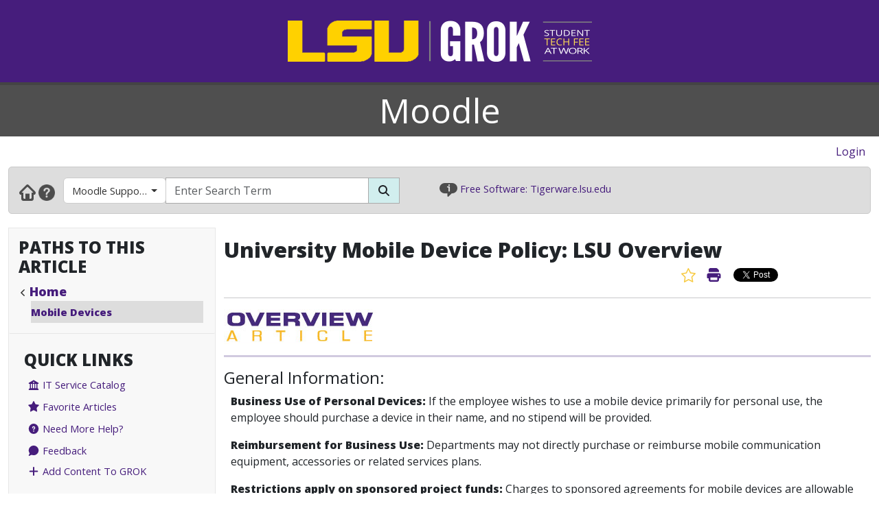

--- FILE ---
content_type: text/html; charset=utf-8
request_url: https://moodle3.grok.lsu.edu/article.aspx?articleid=16047
body_size: 34724
content:


<!DOCTYPE html>

<html xmlns="http://www.w3.org/1999/xhtml" xml:lang="en" lang="en">
<head><meta charset="UTF-8" /><meta name="viewport" content="initial-scale=1.0, maximum-scale=1.0, user-scalable=no" /><title>
	University Mobile Device Policy: LSU Overview - GROK Knowledge Base 
</title><link rel="alternate" type="application/rss+xml" title="New GROK Articles" href="Rss/rss.aspx?type=new" /><link rel="alternate" type="application/rss+xml" title="Updated GROK Articles" href="Rss/rss.aspx?type=updated" /><link rel="shortcut icon" href="favicon.ico" type="image/x-icon" /><link rel="search" href="searchprovider/grok.xml" type="application/opensearchdescription+xml" title="GROK" /><meta name="description" content="GROK Knowledgebase is Louisiana State University&#39;s online support environment." /><link href="//fonts.googleapis.com/css?family=Open+Sans:400,800" rel="stylesheet" type="text/css" /><link href='/Content/site.min.css?version=1.0.0.9' type='text/css' rel='stylesheet' /><script type='text/javascript' src='/Scripts/site.min.js?version=1.0.0.9'></script>
    <!-- Global site tag (gtag.js) - Google Analytics -->
    <script async src="https://www.googletagmanager.com/gtag/js?id=G-4DDLKCXMKD"></script>
    <!-- Matomo Tracking -->
    <script type="text/javascript" src="/Scripts/Matomo.js"></script>
    <!-- Consent JS/CSS -->
    <link rel="stylesheet" href="//lsu.edu/_resources/cookies/cookieconsent.min.css" />
    <script type="text/javascript" src="//lsu.edu/_resources/cookies/cookieconsent.min.js"></script>

    <link rel='alternate' type='application/rss+xml' title='New moodle3 Articles' href='https://grok.lsu.edu/Rss/rss.aspx?type=new&portal=moodle3' /><link rel='alternate' type='application/rss+xml' title='Updated moodle3 Articles' href='https://grok.lsu.edu/Rss/rss.aspx?type=updated&portal=moodle3'/>
    <script type="text/javascript">
        var grokBrowsingContext = 'public';
    </script>
</head>
<body class="body" id="siteBody">
    <noscript id="bodyNoScript">
        <span>
            <img src="https://piwik.uss.lsu.edu/piwik.php?idsite=1&rec=1" id="piwikTrackingImage" style="border: 0" alt="piwik tracking image" />
        </span>
    </noscript>
    <!-- End Piwik Tracking Code -->
    <form method="post" action="./article.aspx?articleid=16047" id="aspnetForm">
<div class="aspNetHidden">
<input type="hidden" name="__EVENTTARGET" id="__EVENTTARGET" value="" />
<input type="hidden" name="__EVENTARGUMENT" id="__EVENTARGUMENT" value="" />
<input type="hidden" name="__VIEWSTATE" id="__VIEWSTATE" value="oTSzjWoKRx0IDgkhcBmTBzzR8SBKPyPc6S6SdKGIUPOQmtZZg8qWPLx20Z18A+QxW7F8SUVMW8AuDsb/x6JotY0t/Fv1jNx1aBkQsZ9AuMbc5Szuuc6gSAVyL1C3MK53nJKIXmyiz77cSL4uujbCJH/mPvtlcC1urPZ6yoHlo6mqfrB1D0VfEt+S/[base64]/5PrDyAtS9W0QRPhObHQ0ATVTOJxvcVUjtxeC/f4U6gwqc3tHyxARz5QngoRbl7VMNp5kf2snP90F2j/ZOtdiDwbpgKTmNkeRqExFXdBFNbg87Q4ZVvO33NADZQ2AAZfKA+mJxkHuUBjKnUAT4SQkQW2sfMbOUBRK3JoN/en/pClx0nYiry9WG/nnEzjSMSlGOk+cR7wi+mWDkfkkJLTsSgq5gLo+vniqNjvdkZCihpsOe6oY9v6t8Y72Ac7hKmM3jm7o1YVfOJv8NlqEOuBWHoDN6puwhk9k/gj93Oiy2+flzRe/kk4/RJDYXyhr/WUJ2V0VJ4FRl3WoWscTy2Wjkj2L46AWnAgHhORSsOv0+wBrdaudiyiKlHVnv5g9pWj6srDAqcw1E1Zc38KIxSteuojCxVVnqyz3bncebkblQVBXpXDljbLy12uc+GJCeaU42U/8YmmchbD0hEIqVK4QSkl/fGR6LAr67O6RQNXmD3NJ+1hOzYqvtnPty5CGJDCQB/CRttbu1AsWz8mAm684ywdUm32ldBW31bQQnHKg3l3+mnRl1+hoiFIaqpojJy8VupVwwtRkMisD9VdJiPX0kYUW1gfJOxPTvw3UxPs1K5cRZrXRJ56juP/opsgaaemAqyz4nZPgsB1dOMa9rB72ogwtrV9NGxqSOAkysu/dNI6HM4XKi1Iqe2+imo0ek8Lda0viuxauvhteJqg6OoJx/3W8qQ3zY+r++WmlXyWFgOqjDpjU3SteRIRoRgjakEZlPXZXDu5M8zvBmEGkfA/LgqmewpV+lwtAq0YV9IvRw74IAZotgKEHNEoWCEKMgzH75GKzMD4yAHiZ/NUUkqj83UL+3Py0DQx7uUGGAcTFt8i+s57X4LXlc14/PSTrc4XTmXrQK/AFCmIzh8mcKiA55/Yr7IuCtbPqptkbvRTR5up7MX8dsxNuPinDz84WZRvRhdJUv4xarMYqpJgaxpekf9ZmvArWxjrbQdYe3gTd1oqtOQPchtLZCnr4Un/Il9bSi4IEBy5H5jkFt5zO1mX1ZMCM91ICCj6779r86Zng/U6ymM5CWCjWkcDliRg51IU7z397bkKGXTSgNFz+7ZaInY2U2KPLxKldtsyLvt8k8Vi4NXVa7/nAebljJxFccR9cL1IXSTRVCrSaB5/DJEGqgnU0okx4MQqMRY6+1iME9kIkVCSBDlA77U6nrAQrhV1QaghfPd9rMD2D5Wr9ivNUMa+PtIVNK+BSn3iCvvzgg+Hdf7GoxX+XsDjFGpCNSZwmj+dyGMDpAs9hP9w83RW8ZJFzh0+1mZt6PGkQxukGkA8fhz5/iE/aRQA8iaSJE5SBPDatJ5PRGkxMEg7Q7QRTcCLHJ3XlVg7Q/a2CS2wheCsPPelqJbjaleCILgllFcBL3Z6B0ZwmHoh41L/lS9SmXWej33+ZdxP31I8BVA6zIaJ47AUrD6yWiXrL/Aau1ZCJZFIpX1z6elQAKPOZZGOYXWcr6H1KsqSonheJZRuCgIBJ3ElsGbmQgRywCa3Fy6/vQQWCWfdZzdCOFYzsRb0ZmmvZajyMsyfwP/r1v7+tzcr/IS6Q/rSziexTiF9RdFC1W+FRc/hTqOu/RZnSyWbXAdLWJi7QPCFLLmvWH/XOAgtUcPBJ/nYEMbTi4rlBMzTchxWS9BBHrRsbvc75JjxiIxaQUV87+czfokJHgOWAp70pNz4hxlG0DmWLIVsB92/kIrbpttPl2mu5HOU38SsilwgcfntqoWooMPm2RXCU0dSzqUFRkh0226bY8u46nfAdORZ9M8VSd+03L4rsPf+4woz0ziv73i8LVdKpmozlRFKVggAUpq11ZOOZq/[base64]/U0QwmNckuHYkgjSx2mC27X7iMOPorhRD9bM4/3QDNTEUSmjbyGO3cjE47OccxR5QclhnIlFFGDZ18n1w119MF0TDYHwJiUKNzbQTOt+7qGTSz0FnIv6zRNtKNlWzvv/2HDVWlGRWvjpZ04IhLxU1V2JvWr1sAhWdjxzRhQafgELRn+kNZGL/9b1SLoEpDsq3mTJTGc8FGHSqWQORtrDkmSepm9S7TJFS3D3umy+Twww0pheG2j9A7PsCRu4s2sjZmwfms7Ezmw7WkeXQXlnvzM6tlSRvuWJzfcwxoXXU4TvEtw95J3MI7/tk/xsZkb/CGQtu8tuDOqRK0CNzlg37lheudNWVkgSPbaxQJgtlaN8upa9rgyM8tYevzKiUPAJxkDfcKpBkZqs56EjqQjoYrk5jIGm5gLTINcOHc7GesvWW+vD/HvoMCbHfI+tjGmtDLuJOVfoSyXnm4OS245z9i1zGMvkWbjOOFil4sCQ9AlWDCna4zpy9Cc+95h5x+w81RMUAadLruxXy3mDRhMiNU32RojL5xRwMJA2TcnmZKDyr5X81c6KwMTiexVoll2NJtu9uUgbro/WaRJjjunCOHJJJ5GDTN2EBv9herp6ePCEnsFWiml15XeTv/yfLzG89zgqRdelCOrd2mwADJJI9Xq9eJ+FozRT+/0VsxTfkRtqvULXI4zIYB/grWHzXB/y+RO9zq5KSmSlgqJXiyMH6th1cX9tvuituECxefs/[base64]/tAkiCiJaetzlD046MCGMYW4dBnJqzlBaBjq2oP8tDBrVebgzjik3Q7WUpvGf62X/Vv2wArY3hCO6g3F+bb+GV52T6N6cU7tsZcHcYspmlvDb9H95mGwvK9T6xFzNa+GB8+QWzrdze2mgnRngn7ris91QbXG5lv4hjtJlSTO7jzsQBX595/zWG5tn2aNhkSJYVKvYsLJsO0WIOMpWLb9CyBDd0JhViAltZWI6hrgAJEHK/s8O8qHHdEbjL9YJVbdQixiaDtqgWipdxGjRjufAs37nj1ZsVTkZjUJnpKQLZ5lbADG9W71hd1pUYA4BAvimuwXW8IHJRV8yoD2XBfyAYTY+dPS8gRNjv0V+KTcsMvtX79g3Go6Ap49zFWC+s8lHqNrWAmMCyS/NESZlOhVtOJ4AC3tePnXJoWhqwrUpjBl+Y6YhVoAY86GWeQnD3CNs8zactJcdpRLtGfCXPGgXbD3f2fjBEnAY0TyKfEt+7iE8f/uUvm4yH2EqsE1DJhGnT773cmHooNer142vVUc9iyfcND+oYkmxIsDA7vkgBCOqOgktd6S/2uX5Akwl2+bUF854Wad/5w5vH2onMZNxO63OKjNMirBtyStKkX7v8Iv1L/JVafawy4JZizUJJ2T7VXTpP4vowO4cA7xm4oMhRnURRcbZTKLTTljQJ+syr7cyEQDCFfVJggeL3gVadLmkaIpH3IGNmMCaFDdgQQpdPOcFFNQAo9/8UcaUt4S9xoDccY7Lk1HLtyNcRQJxie5AU/6oVqdxko439U/bBpUd3BsXt9vEs4XfQJDyajJrmlYZxCx2qtfPC4rF0y9iZ5ROhZ9XR/BOK/Yk5xXQ6LJN6XKE637KmGxS+lTl02EqT+SutW5MzxXVukhYRQbOnsqbqtPQVrQcQ38/KancC/aytFfdI3tfwJB2cg6QDmOf5px3GPcFOnlhtyg7BuZfeVtEvMcED5R4FXYTSlzm5ITHjVDRtXsPM0Y3ls4hTvUQwNnidurVtrWtixGWixgOFiOAG8y/[base64]/Pg8GGq1SEEbzd+FxAQDGdKCV7lxFMV72k3OccBiPy4sVm6ycxswyawmFn2NcsDW5ep5L1Qfk5XJ4p/cYq3RfVexCq2IAaeedtzd0Dh4sq3BYLO5ua8dnxvSXZW0eEPvxZ/fBu2BCn8n73syBVgOYuhwcprc2ZlXt6nxbetAFKzcveheaIjXe5YWm/T9KWG8TL7Kf6D+eaxQsaLDm16cPW5qNJdNGYpGwVZj9elzPiHH7s6cjco6TLUzMQe2Zuk3Pj1oJMIyoQwIifso230SJxfrW7bUc8H/qNlh8Fs+Mjpf2CZZpqC2mbRXgS4fkPNM5zZ2j4cQJE7/h5MGpjdGFc/[base64]/splDGF2VxZufZk9ddF2wJb5pEgAVvWPaWHkTEA8sM9myHZMs1KJY1UkMxHy4DzHHyJq9X5NRzLqRXAepEv0TZOxjTYjfB5D/22+DXti1KVwV0Y9SlMwOWUwaL8C3GufMNyoAZv1+3Pkxr9qGEWmPK77eqv1lQWDiEz3v/zDNLyCMqmp4B7grFTLP55XOp/LISWGDxlNkSZSRhzX2z5uuAHjY8k+ckD1yC8PoXM5H4KgJFqQNOtceZhZkxHNSlal3fIv6ZpUxcEu/2AieynFy/WpUHcgLbmNFCWozif8jiyUddebA3Ss7Nw/gaOI91tOeMsEdd6XqaGYX3DQ15LhBwxRn/UDdFbrbgFjCrKT5y30TVruQJuo5a/41j7TuaKG1x/fQ+vaBkBD4q6jvieJCl3SpPJesXZvOpzIyEoBTAq3VdhHDH11jgx5+SDoIlZUYG/jmzbiYNMwBZPLTw8YNzDL890/r4pgOssqSkRjmb45wf1KlFbimZvxUD93rwdwtRUXUI5v4+Euc5e70PBjkI4kLv7c8A3EagmY0I8ymEXCK2n/Iq1g+Alos+epLH69g26Oa8N3DwGsn4oin3WVSx4T7OAdPIizD/iX5gy0r/sI/R+CtNhw/HpJyhyr9ny0eqKk6h5/sLeMsBU3WyD2dloluJEJlT1dDdyRUL3JyMz9TNU+Q+CShuGV39/qsAEIv1GDJQgF4HGLQ73h4E0Q5WXZufeXJrhh7kZ+CYzqEI79UJHPYRK8Nyr7kNbsROp+2Svufhf0pbk8y2dHEhiDomiXskMcQmnflAQqGIO0s3vbAIObj0kbIPvK3YZF2D9mkG5vWhkYuDKSJnQRcxZhmhB3BOucdg0a8C15IHeyE1Fka3nxDmz+z/[base64]/K+tMZvRv72ryC38KPlR8Esrhn/+EMnxH28rTVvOO+PQf+8E0IUpa53BR7yPwtcY2hrOe9qM1iZXhbh7sV2ZvKwWkZfyFwy6kXF9ULbH+lKIxMhqXcepKfhcF1ST4tcyFypyxwHFx3p68QUQ9skqRaMlKwkh/B8cvXrWpPXkP3Qgazz9lQ7YM7MesR9gH16FccSCC3p6p8JCbWVGn+JoXtyAunzWU2ker/EbgPDdTM7s7kKPX2nkhIGFkA6dG6TGFB1QWU9s8tDUzssymWeVnCBuP5pWm4CX8MA9iFGR4ERtqCyQyDUyjNA4WbKOgF6sTyf4cwnHOUmehANp1a+oHtkjstpBM0ZlMd8sT66yGHuF8f8DraKBYeEP3eS2thmTYa35Km850jiS+OD1H7/1MVOuQZXNbX4Eqb5ocx7lVYj+FPxTrVdSfKnh7omcKz8qkAaByPpQPKjck3iQkqPAugRcrHfjTZsYqWLgGZUepY5DoVOs03BLgnp85f4GpBQvCDGfmkZ7rjJOH2Vg8HdrfJaw57rG68/IspgtXTfH1YjxkrtxbWRqq11JU+eizIappYDicVQkddymxmJXmGLad9IvS7PxHc0N9Ht1VWplASUUcClu9Mj53buTTeR3xgOsHXCKyDi0PHxyd/TK+kuJUY6ZiPUnZdmtPFu6+EdKKNEzp96wJoZENQu/R1AzUAiHpR5nOymiVyf0sDlzeThfIin915KBgnIIh2vDBpQ9QaNoOKlzXELiGvL+lfJXtfV0vp4JTePAomqm3EIX39iqQ/eu36Dr7Z24qKmuIa05QTeRqY4JdKCb48qAnnKuaEzEqBeIKZSAy37vC5dYsX/[base64]/Fadk4U2Zzb3UqkfRSdc/Q2hKRNbqYlDUQqZaGFn1cLCkUruexwrsvvoSq5pK2WYloeG/yCVkQTu1PffJBHofOCFgqJNOcCE7pRMCh8OvTwmtfBTfmNJdK+c3jbv8TSPgdkOKlDRbph5OChnDiONBRWD5cDDAYifEs66G+/BeMGU9Tn1NJUWcYf/98ivBXELQC8sJFwiJYPl9XDiZ+Lr68oSz7BLALipXTqU41vMjJO/7wlwS8rAFmM90y2XKFFY/36cCfp8wjWCxRmjpW6indBUG9GeAnt96bCqDhpG0eLNOC4t7ne4mc2xBaLzqPJSUn/UF8x6oiSPBbDu5neeyo7/7e4Mx14Vw+gn92b7hMReEF/DhrcWcfB49NWwjAyKgHlQ42afOpdLIVFRTPxCvrO739UsYQmuFTs9vQtviD61mwVOSpumoj2MGFpIVAHsWn2vz7aIG/AT1Q054rSnK0f3didBlORHchGfFnivvBBawLF1JENXfnu36g1xuWhlc0/DRgTLO1S9kLBnEMoPX5j4ozPcJScK2+jyIXNc9KmcArntY4ARsb3KMb7EUlvRBTxfL5cysfuuxQfw5AGWHTY3O7dXQpsEvZ0q3lcP3vAyor/a9iQUkJDfEsH9oFv9S9ndqVF0KL24BI7mY08Kat4fZAPoBXAM9/h+FAe0VkQrXUXIqIhmcaBq9V0oRa82Oklmi91xkeRyhvSk3o/fcRtaBpghG6e13h/VXQ2D8s1fqtq2V7HCVODRX0ywHFkJjl3oR5iahFuWDms8ZP//ZisskZP6ZLUm2XzsDmA3ZOBb0w17qDvWZQGe6eEPpr8iSAVhiH1xcguUZbQrByCr1Wg67LL2xOQhAwrSHbTUsQhaPAdMiM5S4DHK9IeuQSFcaELP/He3kuPIyUt2hpkmMCDiU+nsYfwXLL//n4tTl1dCZoKdUdALWViW4ayzKSTt5AQx8/IbqQM8DY/epikqoSYR8HhuT9NSWXnLmFM6OcOOIllE+rj73Q8soEecA1Rar8+0pskKNy89YpkvSVFgHViWxx92wfoJZkMIPOK62lzUsywZINbymRTdH8tHLzYGXD6cyrFPcDb/reofI1Vu+dUPy3f9tlTgzeWUvC9dhFVd75oIOzrDnlokCo+bk29mZFPNjgEszjdrU9P3cBHWyZCnnZ5c+yL64AKWFNQa1cfu/q3O39ptWec0aakr/VSAIUpg6CeSMkI8SiaHPaCVEav/KLaQtDs89n3FyXMxc0fE4RjSXMTUzziYhAj7RiEPTQg1HMEDSbQIfR2z/sI5bXShfuo8sVuDCquI5b/zA1wRi5ckMjW70+yczViQ3PY9nVQw+XLxiEghkKt1Ta2k040b2eXSSPlWFo3m50M6VVVeszYffdE578D6PVE8N1s5sYZjenCIwIPUajNFe9BJCI8idhvGvIl5XrYlnG0IzfBZG+eakJwGUmL22PxCgsn/BOV4a7iTpj+8d0sVc6g78foh9kY23iQMBLiCtxbXKR96VgpA/fIm8rT2WJvibjJRrgyrCc2rWusgjPP/RVwmOWgBeVa97GqrElFDxCybsLuNQN3ZAgzj/FjiL4wojuxd+ITXT1Csqx3cxEVFRuQ69p7qVfBY5MD0ECdGVLlstfYrs1ZgXk3GWC3KKTA+R79RZUQFvb3j9+iv28PYWuapR1V4+iqmiQNhtdP+B94aqz69ReSJKvMuEKQpnM2MHn6whnf2xsLjFt7wSqoTvhq54/HhY0Dwpg7tzeedlmmNx4GqtqAqOKPd1UD0/FGUvhSyjIsO9+vgZb3LlQBh0L9jkDaqb7qEW0WzEPkBI4QDNilgUBOR+swe0rnW0K3KLSY8bvK4u2oaYOjWXey2PeAm4AowKjCkA6S7WVTbpbYVqOyXp8Gqf51lRp598ch/[base64]/g17lkPNXIskLP/HyQGRilOwfURDsSOQDzQSTr0mMD5WFzcIpQ5hnYZsx3ISkodQfRQKUuKFIVKdtPXgtR2FmBsPnqgRwRxKMXg68bBJYs7Uxt7TWg/7/wu46TG7oafKoDZh6Ks7+X36yjPjSG3rX2EXSnufs93pcHQH7+JochNWNtbW9YSR9n9B5x+YECN0xaRozdKgJtIoYXg/mxgk8yP4PfZN+t57O0DbVN/kQApzlX6uRDQzXT2irFgclOmrxrmx9vp57Vh1EX4517G5Ykr5ocFWlWHGl683aIWuzyUDWOTsaNsMLm+VW3IdkYzvC690CVSY6QLtXRXgaxcDLvuwOw78c1D/susLwQfIxl3hyplcG/AM3TmHZSADosrt1xa6ckRjjLVgI4myUWdaAdgfqkgq7ePfkdc0keuATKficreE8JwJlLOBvmv5p5oiqM4cxlOSVmKFEW9UYQidRxVb8a7bNXnwRfp8830uUmCwav7ngRlZHug37kAVoO6giN5Dl3nJsFneTp0z4U/Ncjm80SI7uOFMqsYqg0tcjfXbt5T0b0Q+NO8E8va7Vm2KU5Ld+pNAJIEe8S4QH/KL3kok89obfo11Hk2K6ElOLzweZO5sdDDm0PwuMfKYpoFx0QMjfqtsszXLYMzjXmUNQUHatxs+JK31AYKOL/rL2tEF8kIKZbnMG8FhDnryv9x0Yv8dwZQ7dzUZ2p+FIdB2KqZa8bMzDp/Thb4U/i7uQaUDxqV4DT+n3IEV3J7d2jRH5082RjS6F6UIl8kRGQdamnAAirDhf3Nyu37LCmkUIPMPV8lyojaKr2oajC9H2M3I+XGZO7340ddFR3YK/VHuxnDRGPAlbTzWXUMUFehgUu19H7wAtQ1+XIm0jFzijUVVamR2bIBW/TUPeoIpuDwt4vYmcoc1aoP1WBHYIe702Qae2Y52wD7Z7cPaQKDp0WiZ01WE0GjAXLMYplcvfFrCrBjB5Yk0P1BtnQ9STPFEnNMjI5iiAlrPAj9B0xomPWxjzZoyurtX7k9x0iRpugUzWUrR4UJX90QUlEWX2scoQ/dwhGePmeiIbh4jvMMzvebqIkfaAbOEoLjaTUQoehn/BRxvu4xwRVFLdN0QCtgMI1xQe/OWwK0tovwO7I4Xh5q890N6LrAd5iuJ6I01afJ5XO0/NZmIRg+DY6k5g6pYKROEyI75MbztIsXpFJkmTaz3k89SLRC4VMSUSKvpJaijd6VKJhI1T1PqmFAGS4ngprUKvuvmd/0F/qZ1c8ipem7dKhvWhENCzkIHnEiunvCJLBUFY9/[base64]/LTHspv+SvrQ+GMnCnhiKt/O0rLODwxQwq2tTjH2J1lhKKUMrrDTLpF0+YcgEUcl2L8PE9jMBNBzJG54H05LRIgSI/FlCQEuXZSVDSuNEEA7VI+Xy9E+cy8pmosFRCWM8cMHf8GJvnPsA5oAemDrVpyra2wGpM+2sVqNeN6/mtAh19v/AqFVTEMYYaZGFy2mnAniNhj3uRZkycjtnf+20Nmm4OCRsuKWlMkNdE1G2dlGUCZ8MsEk3W81zRBG/ehdqdRD/0cor4/2/ghGB2/RdWX+rFCgH7wVZ1bbVMhzolQLKyTbFMEgttgmAuJWroaai7gfwzfeArlBVMziyDHoACYNDRmMU5vUc8jwnqKgrU8HzsLruzI4M0veE2YYjlvT0x9bnnfI6O0+daEu/IZGlts60Wq2hWVlvkgUxPjUxwj4X2ss9LMd8P/Act1L9F7NreB5QHXRfZBJKpcB7YyT1J29kXGST5pKfwudSLTepglgzwkUX1fj8CqplhVsK5rXbahtvIHOFr6WCD8JxuOcYkGXz6uqSBCmjpTIavmV65Ad+TyNGRPLSR0Pj/MTLPul+0Z25MFRwLs0UvTMF3tzmzDkwq0u6v0040i5wGh++og8YbT/6IcRvyTQyWeZH0fkSetvjVF9daB9iGlttWz2nJST3XidgPNDXblAfG0CPUh/P531WLreavTTobOFmpw366DmgKBdVYPjv8y6Xxr7CN+ly34iDPZzDMe7jqT7onoJL+A8muwRK4Vuhv1TwAy5uQaA9fazHJ4be6Uz6Ok1/f1jIiIsFhfkR1LKdypfqmlyNd4lZVkn1muw435TQ7PfEGaSIrx9JKyXNjB9Jl3IeOutO3Vk9RAa8Ty6FfARyerLWADQ7Cpf2wzXLZiETv2CniesftkZfS/0XXk2h1lkliS/+9uJRGzog7fF++lpCpkhVzAJayvoaHtZAcxIR+HN4zInyuky8CYSzKfgG986wAL8FlGpaXjzd8ehq/wwrhFzK2DayNUDBosOdqh6eLNIZmAfbsUzUEzpdGE6J53LUPESLomBtEQDIiPe6T9ExghoKgkPFq5iDsYm6vR+aLh4q7DV1M+veSg9EnV1Et6f191IKzcdiR+BGhUjy2z/VPqnaIobadGGfpzTPAnHB4PDunt25NQacYYReDzBGbjNJaod52SSIhjGBEhY01BRSP1pHvg4EQv+hV7BZ2VTscBzxi8d2UoxVeTQEC/yGBrJUFLyhTDlk4zKpEGfv4NoXnp73DdWmL/P3BDiAAHem21LNGzYcCr702msPC7s/RsmkeQFWhlZInLTnf6GHSeyjlCgKPLCAZESIoW7xLEbYl2yb35hiIn34utlNDMMbsV85RERwE2qiXLtK7jJhGp/6oYrgVUZWNbQW7kg+sgIE2UQiRHuoI8JHLXDV+j4HiSq69EAd828L/DI0S80NYwv/7pBj5L/3suC1T3bwish2h/ETbcRtyzKtss6HdFgTJJqcsSvJANc9UxIxD4ZoCsPySfaynGZaE8AikURy9DtiwNbQO9dmPkkyrXo/gvU8Kt33ICrwlgp+Ws7yQOnGa8NR87+O3KIHSR5H8KeoaPuwgGy6oYqXBweBvL1O8awz1woKNFIyZ2UsJU/cSt0S+P8R+A6lPTRFxoq3y+LROk7RND5K3U/YHlIfTfsuCsPaO5VRZHeKSSf1EkUV8mTQbXsFVrUsy4llwumiIw4/iYNMtW4RbYmzu1Qs3+se+mhNn0BfByQF5t58iTZ//e0PR3hlTRARG9Iwy4pZ4M0l6OXjrNrU1lSIK35hUBLuOhOBJbtJzG6i4KFl6UBM/1MuOrJw8e6I/UxDwi1EC/qY0yMzEy/M9bB/4BNCq35GAL7nxDCiAjo7qbOiw0TFUagCpPl+NYviGEG26OfxenPKHZN9jVC3BtBWEg3X3GbPgiDJAShNcx7d0Ig4FFDPiJZefcldt+tGZ1gmjNw5QyxSvmDfk3PkBdMMdF9Sy5azzXsUoHNbLbSSQLTo/I14GYJXaFmy77OWRscXuJYrDEKAGaL0W7DwvWQVOQPDPHMSvAxbi08f3EZi+/MxU6RZ/MIQMSMuoppB54KqXKrA3Dz4seyiTMsGlps8QMXOqdFP2gREWUE4wwfpuaGW43EiQ9X40GYUhGPwCMievIH6tXmW3ofRhJqMHfG0gTYdRJNeTULfwd/J4KTCx0yqw04RPF1z+FNsU5js+nnq2i9IwPPruqAQo5XK1apzh9V0xtk7/iDdXEnxkaSRamW2WyUUM0SIskNVUNs2LCqbZFPWFRJNVaP7ea2EX1GvqJpdmQj1UMG9soGAMx0O6v/iqWVfndg26kZSih3PLBhShm+c3o85iOy9qp8EFlqzkhD9j4n3E57ebrlubtB+x2ZviTnMuDVa32pLhkq78fFs5hvuY6ROtoud7FbXqZtWIvQyxEZAM2MOLwk0QB6luj+N2Ij3bUXZ/3bhkjFdIAXES/B6aJOxMCyaOFlFeePH7RmWsefa9qIsluTtXlAuK0sZGByYNklUr3fbM2L1qWSb8MQJfmTfmUt9yLhMxL2tMf46I4eES1xtWZ3Etv49dElMswnJ+a/AGYV6BwvUv8/yHb16VTsRTI98pcJuqH56X6PSwLKD6+3SG7vgnvg7KCbfBhFxlDvqh3QQ8Ql6hR0EyDdhVXsQS3csatFp6d/nS4YNnU3lffwBCJ/NA/jnOgrrR4O7mMBiahCI5Tst/GEOikcC2ew5FL0B6Vu2vgYAx60oQQ80JbvCaJS+9ZTBvUMFbNMH4T5RGz7EinGixti4Ld70lBzx3hElHpk+q6siclaIaQo+n1XiUT/8YuaAc5vK4dYqJBFkZmIco2BWUllo6LqiiTSn/rflHEXq/[base64]/[base64]/20SRFVaMam+i85vmUUEy/ThIGvA89I73o0qdOQ6HCTOr3s8R5z7ucbTWcBotwftrTb4DxR5HC1dnUsHSC/8kcVHBvxQsxNyW4i6qGie1KYrvi0P7EIzOH/mR0krTQ5mFBKpzXVTT1o/f2JGfIvsMNwAG0xcblMo0ngmpnTO584x4+nz8j5e6BwXPGn79oyvoc4RyMX1rCH5r7jwJ7/aW/yrk8Ah1aPUg2maKt5DDmbdiiQ0eYL4GC45/wwMGMiVAoeMZq2PnA7sJeuC6YTUX9V2qcV7v3RxzZhQ5K6fISd4s+vFqKCA+/czW92MFSYT4G6lHifYfrjn4QLJyobRpMBjqTeMQhhe00RYLi8OKaL0yJdln5OoeGeXxzcDDVxN1kYV+zb6EBjcyxuDdz5OSzASTiaLySx3oeeHNvBCwXQJZbPglbCF3O3ukUh0r5JaeSGgtIr85K1V7pAcBBucqwqHIWiHo0Lz0XqNMnHsvO/dfRAE1KchXrbfEPig91AOLMpvOxfUnaG3jv0JAN0a7DhFgBzd2qgnjz6VOAHY/[base64]/MdLq32Beb+X1LmMaMA7dFWJfxGwONDJtQJpx2mN6U67BnQHzG/7BpR7UaHG7wXBPQ5EBP33VNXs1yW8nRY6lnmAtFnvWqcJBd67iTgw8OSh45bJqfiZN79HUlEKDvsgOBBoJblz4K7CHVc86v+p/[base64]/hI4NdsHOn16SHfyy3r73drPjmpiRujI37igacUSqDVoZ5ipumfCzcj56OzKPJO3Ny+ew8siFMHIsVlSV5le0iHOJamZACxZoWA2NIvEw7qo40/vCSYrDBGQVE8mJP1detEJ1O/96LPc7oyHrC4bgUzcvENA98GIqZ/bHFb35M39ZhHVIAXkF0tZEkYeiL9MivAvf9iAKOONgOeJoLg4s4w9gBkfedJf2Fro+AytIVdTBc+Agx6atRYRHotizcImelGP+f5xz5A1qPMiKBajVFihA+YPLgW40gyRN2MXd8vW7QLu7eDSndyla4RlSLvfzVH14bmpt+AJe2uMshwjj/nGQPKCZ1ztUSHNvihUF/OuU09526rglv/Ji2SJLPrBylLGHgmxG+YVVdBCM7DkAX0XhU6Zl/C8QsLBR01x5afgHKAtq7hsoKJiY5/HMd5QFD7mmw9We7NrFlPJHZwdEOr/mEFu8KWPtw62laMIdXPmBLZQvaW6Ol94CcEDxThTsVurPLVrfJPA3XWhxykR2xMKbXRvk1KYDijlFImNFdLlb7QRLL5hTZ/iqD8MDHKgybKcVLwRftONd2L2TTzwy/iXHLo3xVgn/KxleZ3pX/w+C/Q/Th23ByHLOnt58jA0+9+yuai4usWwUP+6cAgC4LPASf1AD2x6JRSISItZbejTqxdp9Pkpas4S8jV8j+rH5qABIn19UFBxZW+Iz/mk/HV4U0sE9k1HWZef8lks7QMenl/a5uRXCwKzSbKUnpuNoN0mnUfrlqPs0MfHhmLNdKsl5b+5gposlHkRFH42FGJ5uKshit7sONhDkgXUsegTseKa+2S295XnEp9eyF0LTxafQLU8MOUuoMjW7D7juBRPQWvaT+T0/wUpvXbaD0TTLXlxs2zlGu5o4gVSCdAvTOC+LEba1vWNJ2C+imggunWabRmXK3gzu8pQEnewZrtHqosrpnWwrp4HJXbKbu2HpPAdr30XUu0QfY5KYGRmBN0CJHQrexK+06FJ0xjTF6g6kJBHIdmP9NDzLWthNqxzBTHR93x9DAqgJSpJYrP6oeXoTxMaqj/XyRtD4+8jein07AYWimQj2FHRFi4uE1XPgGHnpiQV1QMbD92LTkfdXyBl8joNsSqtFNnMTbV34DFK9EAJZWX5qIn6CFKINnOhOuk+8PPFi1f6BtltJTuvMEQiSFQhWhYwylj1CVbuqPEOn8G3WLJvATBUU9hVqslylyTTToz+j+t1XlC0D447tIUNAlqjuJdef0K/oC5E5nSq4fYvCr1HKH6r+TI7xlb06/CX5sRklKLK2dceTAJQ7HOfsf499arw6yGkvr7Gak9sADVtjuqy7Rolo7ocGQA/Ah0kkdq6tMFk4jJwkcfdwewHFDlW3xg2FoDC923Uvf/tYaLBPTmVmsym+TNAv4AG+j8A+tFhowD2Q4i3CF5/i0OMvoKuSUonqk5fKhmX/QDNXBqgwTxF8sPD9QqVWPLlDVGA9jX3KU4x0LX3Buv3kFNiKkZXWKvuqx73hKSOj3ybb5Wye8rOwZDAzoXMD8qPrv/JIlKNKLtES/qNH3PhZOV4o5JqVCKjnl4NzcZHTQ1v3zf8JbUYerND0WZPb3SK/dLP3sk4CEnC2MzmreOpJWgehzup2GSBp+p/BEo0CM06PfZzX0MI03Mr1hrM8M+FvVAVXjYXevMcB5YJyQ2bT963d+7gWc/n/LVqp/mfBStpjZZF+cxhM/+Uc+afuw1VdGvoJb/za1/yOeRkywAaJAOMMUMQpYHCqw1bKXUgApDn27hQ/0UhkP5sTiLn7Yo/9kI7cC3jfC7wQOjlPqpAEfvubnSVzCpOO3ZVJKXFGC5cBbhh2GlJQ8MIZIFjrYN4a9EbJloVeVAg5JSlEPgtiaxpKmywAN50chmL5eIJPrwiqYwSWGqkFki/1S9pcLKriTs3idMvv4YwBJr5OTI2upvtY7DeiVPUQ2s5ljWxJbV4v/gJx2U+pP8WpeC0viZxAs0NBqchMu03pL5aQwy4XgtVblh1lhM7cSzLjTLZo9nuX05115VMgSH8c/[base64]/vVYjeQsVLX8gHwxRxqlhU/yEPo77eGEwPTZXfYSOVkde30llbxlLDX5CNFr5JHZ0tvhH0JTh9bwDP4EMUO+MpRr151Enu4kmxtfE+CbgbxE60RKT84a8x1dwE/ka0cLePBEiAn+cnq/Nun4nV8yyLrtdA6K9iyQAtpbIUcPE9f1JXSUnD/cCalGb/QR5+p2DsBev0v+5n0faayCTsN272iQlmyYq8tA5veCJoYcplte+T1NvkSGf0IT/Bq50fHpqJdDFxwzCFaH7XsLLJ8Mnk4h1tinOmbTUUE8EBYsspvgdcyyG9JaiN+ITmzsz0W8eg8H1b2JqwS/osbIn0c3ouuaeFsEW5rpW13gSgij4/FhYnzwr/[base64]/rRojleKq4xSwby33QBBq8J/zM8SGzBATNCFmLktzbvwWS9Lp7UD82xbv2lSm+c8B9r+j8w3D3+mgecKxT/IUE0YqruxgMEICP3CQv2EkhleOnKd0snmC4uy2Lc6bCvv/1wk2C3cJYo+q82zUxvCu4lLZk6XwaDvoICd9uecJhT59/YJYU90KvRCR669pSo10WR2se+sXQUpONIteau8ILZEBM=" />
</div>

<script type="text/javascript">
//<![CDATA[
var theForm = document.forms['aspnetForm'];
if (!theForm) {
    theForm = document.aspnetForm;
}
function __doPostBack(eventTarget, eventArgument) {
    if (!theForm.onsubmit || (theForm.onsubmit() != false)) {
        theForm.__EVENTTARGET.value = eventTarget;
        theForm.__EVENTARGUMENT.value = eventArgument;
        theForm.submit();
    }
}
//]]>
</script>


<script src="/WebResource.axd?d=pynGkmcFUV13He1Qd6_TZGGLyQkRdc-6WN9s9C4pUnkLCdzIuOx4b5jS0Rw7EtEUHq5HLft5ozw4goVzBVAs1Q2&amp;t=638901346312636832" type="text/javascript"></script>


<script src="/ScriptResource.axd?d=NJmAwtEo3Ipnlaxl6CMhvnAoQyxS2Wq32GF1H2e3jWxLC1uJ8_2SVJGdCBiKq76Ulb5nYGYZFN9oIC7tabiy_qX5QG_E8qZ5mHXTWVfKx04lvAOhOS2NyqD8mywI9Rz9QACMpECmt_Q5XNd1TKzJVBIz6PPdYmJ7azawog8wMhY1&amp;t=345ad968" type="text/javascript"></script>
<script src="/ScriptResource.axd?d=dwY9oWetJoJoVpgL6Zq8OMWurAlkuEy8uFh8E2RCX3ah4FEuQYbl2y9gsbDGQcOAQmt2WgvQJTzfalJGteuh0vBDQBRp3VvBoVWfPKyWRxfIzGDZhcIp8KN9gzhF6nmQBPTHLoD-vD2BD9y5JKXEcJNqZ6r_aSQqVDl4Rk-5ycg1&amp;t=345ad968" type="text/javascript"></script>
<script src="/ScriptResource.axd?d=yK6HWheYVORsgudQ-CGP61w9WioePEpx5ry_q1dNuXGf5ZiABCDy3B4KO_O92vm19Ab6Zu2ajs4yTxMlyJp5brNMU89Pe13oQrsiAJq-tXvGzwtqj7h8mIxZIryNXA5bJLn_l-74O2A1n05l1HIoXV05pUP3z-H1Gv4MwbcFpCYbxv-8_dLsi4I3-KhCzum70&amp;t=345ad968" type="text/javascript"></script>
<script type="text/javascript">
//<![CDATA[
Sys.Services._AuthenticationService.DefaultWebServicePath = 'Authentication_JSON_AppService.axd';
//]]>
</script>

<script src="/WebResource.axd?d=JoBkLzP19aTuxbWOhHobYkREXIc3Co_PmL6YbS4rqmpXrd4PRhvRzxTon3rUBHwO7dznVxK1eTxMYrG60opHow2&amp;t=638901346312636832" type="text/javascript"></script>
<div class="aspNetHidden">

	<input type="hidden" name="__VIEWSTATEGENERATOR" id="__VIEWSTATEGENERATOR" value="2173C2F0" />
	<input type="hidden" name="__SCROLLPOSITIONX" id="__SCROLLPOSITIONX" value="0" />
	<input type="hidden" name="__SCROLLPOSITIONY" id="__SCROLLPOSITIONY" value="0" />
	<input type="hidden" name="__EVENTVALIDATION" id="__EVENTVALIDATION" value="WunVc56Oy20OpKwfzkOyBmgl5pDklVGhE6usmDOlD6yjY3LdmAPv+8H5Sh4c0f5ah6jk+5mHBBcQReOZ+lCZAVphbHWG38JAASj91E3F4fjA2GcPpPX8HhmT+v/TCm/wp10sHSoNe2Gph5ZgeHcLCvW6hHq352OFWX2bMY5GYGlO53jPulx3xAzuIgCpawmTqwzOA8OHuDGvPchAjhtkBLT+37sc2nOrcjZ3Y9MSIXJ/xyOw95HDpNBiApu73n/YASdLDG9ODJ8UhiNb61nNhpL2PS3lnvul+EZ1tS/gfmfWSQIODdsfyg//mnAS1mXufXnG6dQebTq+JsbQYrnYjC5GrmWLLQNCQ3OKN8sRmWVGaUHxTVuK3GfAIOBVGyZgQX/62RCQl1CuRSfoysmsaRKz8Ui4Vq7VEF5fJRgZ70bZClIuBNblFcMgQUgdOqE7ReNl3wV5ed0oz+I3/oOVPg==" />
</div>
        <script type="text/javascript">
//<![CDATA[
Sys.WebForms.PageRequestManager._initialize('ctl00$ctl00$smPublicMaster', 'aspnetForm', [], [], [], 90, 'ctl00$ctl00');
//]]>
</script>

        <div class="masthead" style="border-bottom: 4px solid #444; margin-bottom: 0;">
            <div style="margin-left: auto; margin-right: auto; text-align: center;">
                <a id="ctl00_ctl00_hlLogo" class="responsive-image no-underline" href="https://grok.lsu.edu/">
                    <img class="hidden img-fluid" style="margin: auto" data-maxscreenwidth="699" src="/Static/Images/Logos/GROK_Logo_small.png" alt="GROK Logo" />
                    <img data-minscreenwidth="699" src="/Static/Images/Logos/GROK_Logo_large.png" alt="GROK Logo" />
                </a>
            </div>
        </div>
        <div>
            <div style="margin-bottom: 0; background-color: #4f4f4f;">
                <div style="margin-left: auto; margin-right: auto; text-align: center;">
                    <div class="container-fluid">
                        <div class="col-xs-12" style="background-color: #4f4f4f;">
                            <div style="background-color: #4f4f4f; vertical-align: middle; margin-left: auto; margin-right: auto; text-align: center;">
                                <span style="font-size: 50px; color: White;">
                                    <a href='https://moodle3.grok.lsu.edu/' title='Moodle' style='font-size: 50px; color: White; text-decoration:none'>Moodle</a>
                                </span>
                            </div>
                        </div>
                    </div>
                </div>
            </div>
            <div class="row-fluid">
                <div class="col-xl-12" style="padding: 0">
                    <div id="user-navigation-map" style="padding-top: 10px; padding-bottom: 10px; padding-right: 10px; text-align: right">
                        <div>
                            
    
    
    <div style="display: flex; justify-content: flex-end">
        <span class="d-none d-md-block">
            
            
        </span>
        <span style="padding-right: 10px;">
            
                    <a id="ctl00_ctl00_SiteLoginBar_lvSignIn_hlLogin" href="https://grok.lsu.edu/login.aspx?ReturnUrl=https://moodle3.grok.lsu.edu/article.aspx?articleid=16047">Login</a>
                
        </span>
    </div>
    

                        </div>
                    </div>
                </div>
            </div>
        </div>
        <div class="container-fluid">
            <div class="row">
                <div class="col-xl-12" style="padding: 0;">
                    <div class="navbar navbar-default" role="navigation" style="background-color: #ddd; border: 1px solid #cacaca; margin-bottom: 20px; padding: 0; border-radius: 5px">
                        <div class="tw-navbar col" style="padding-bottom: 9px;">
                            <div class="nav">
                                <div class="tw-navwrapper">
                                    <div class="mb">
                                        <div class="navbar-link-group" style="padding-top: 5px">
                                            <a id="ctl00_ctl00_hlHome" class="navbar-link" title="Home" href="https://grok.lsu.edu/"><img alt="Home" src="/static/images/NavGlyphs/Home.png"/></a>
                                            <a class="navbar-link" title="Help" href="/About.aspx">
                                                <img alt="Help" src="/static/images/NavGlyphs/help.png" />
                                            </a>
                                        </div>
                                        <div class="navbar-form tw-searchbar col-xs-3 col-md-9" role="search" style="border: 0;">
                                            <div class="input-group">
                                                <div class="d-none d-lg-flex input-group-prepend tw-searchfilter" style="color: white; border-radius: 5px 0 0 5px">
                                                    <button type='button' class='btn btn-grok-category dropdown-toggle' data-bs-toggle='dropdown' aria-haspopup='true' aria-expanded='false'>Moodle Support- Faculty & Instructors<span class='caret'></span></button><ul class='dropdown-menu' role='menu'><a class='dropdown-item' href='browse.aspx?parentCategoryId=3435'>Moodle Support- Faculty & Instructors</a></li><a class='dropdown-item' href='browse.aspx?parentCategoryId=0'>All GROK</a></li><li role='separator' class='dropdown-divider'></li><a class='dropdown-item' href='browse.aspx?parentCategoryId=3466'>Basic Features & How To's</a></li></ul>
                                                </div>
                                                <input name="ctl00$ctl00$txtSearchString" type="text" id="ctl00_ctl00_txtSearchString" class="form-control searchBox" aria-label="Search Box" title="Search Box" placeholder="Enter Search Term" autocomplete="off" style="border: 1px solid #aaa;" maxlength="255" />
                                                <div class="input-group-append">
                                                    <button onclick="__doPostBack('ctl00$ctl00$btnSearch','')" id="ctl00_ctl00_btnSearch" class="btn btn-default rounded-0" aria-label="Search Button" type="submit" style="background-color: #D1EEEE; border: 1px solid #aaa; border-collapse: collapse;">
                                                        <span class="fas fa-search"></span>
                                                    </button>
                                                </div>
                                            </div>
                                        </div>
                                    </div>
                                </div>
                                <div title="Infobar" class="infobar d-none d-lg-inline" style="padding-top: 5px; text-align: left; font-size: 11pt">
                                    <img alt="info icon" src="/Static/images/info.png" style="height: 20px;" />
                                    <span id="InfoBarContent"></span>
                                    <script type='text/JavaScript'>var InfoBarWebClientServiceRoot = 'https://infobar.uss.lsu.edu/api/InfoBarController/';var CycleAllbool = false;</script><script src='https://infobar.uss.lsu.edu/Static/JS/Infobar.js' type='text/JavaScript'></script>
                                </div>
                            </div>
                        </div>
                    </div>
                </div>
            </div>
        </div>
        <div class="container-fluid">
            <div class="row">
                <div class="col-lg-3 col-xs-12 sidebar_wrapper flush flush-left">
                    
    
    <div id="ctl00_ctl00_siteSideBar_SiteBarTop_pnlCategoriesTree">
	
        <div class="sidebar" style="padding-left: 0; padding-right: 0">
            <div class="navbar-header d-lg-none collapse-header">
                <span class="collapsed-text"><strong>Browse</strong></span>
                <button id="" type="button" class="navbar-toggler sidebar-activate collapsed float-right" data-bs-toggle="collapse" data-bs-target="#sidebar-browse" aria-expanded="false">
                    <span class="visually-hidden">Expand Navbar</span>
                    <span class="fas fa-bars"></span>
                </button>
            </div>
            <div id="sidebar-browse" class="navbar-collapse sidebar-domain-dropdown collapse d-lg-block">
                <div class="sidebar-section" style="padding: 10px">
                    <div class="sidebar-section-heading-container">
                        <h4 class="sidebar-section-heading">Paths to this article
                        </h4>
                    </div>

                    <ul class='BreadCrumbVerticalList' style='padding-left:20px;'><li class=><a href='https://grok.lsu.edu/' class='BreadCrumbVerticalHome'>Home</a></li><li class=BreadCrumbVerticalCurrent><a href='browse.aspx?parentCategoryId=1370&searchString='>Mobile Devices</a></li></ul>
                </div>
                <div class="sidebar-section-group">
                </div>
                <div class="sidebar-section-group">
                    <div class="col-xs-12 sidebar-section" style="padding: 10px;">
                        <div class="sidebar-section-heading-container">
                            <h4 class="sidebar-section-heading">Quick Links
                            </h4>
                            <div class="sidebar-section-group" style="padding-left: 0;">
                                

<ul style="list-style: none; padding-left: 0;">
    <li style="line-height: 30px; padding-left: 0;">
        <a href="/ItServiceCatalog.aspx" style="vertical-align: middle;padding-left: 0;" class="GROKItemAreaListLink">
            <span class="fa fa-university" aria-hidden="true"></span>
            IT Service Catalog
        </a>
    </li>
    <li style="line-height: 30px;padding-left: 0;">
        <a href="../FavoriteArticles.aspx" style="vertical-align: middle;padding-left: 0;" class="GROKItemAreaListLink">
            <span class="fas fa-star" aria-hidden="true"></span>
            Favorite Articles
        </a>
    </li>
    <li style="line-height: 30px;padding-left: 0;">
        <a href="https://itsm.lsu.edu" style="vertical-align: middle;padding-left: 0;" class="GROKItemAreaListLink">
            <span class="fas fa-question-circle" aria-hidden="true"></span>
            Need More Help?
        </a>
    </li>
    <li style="line-height: 30px;padding-left: 0;">
        <a href="/WebsiteFeedback.aspx" style="vertical-align: middle;padding-left: 0;" class="GROKItemAreaListLink">
            <span class="fas fa-comment" aria-hidden="true"></span>
            Feedback
        </a>
    </li>
    <li style="line-height: 25px;padding-left: 0;">
        <a href="/RequestContentUnit.aspx" style="vertical-align: middle;padding-left: 0;" class="GROKItemAreaListLink">
            <span class="fas fa-plus" aria-hidden="true"></span>
            Add Content To GROK
        </a>
    </li> 
</ul>
 
                            </div>
                        </div>
                    </div>
                </div>
            </div>
        </div>
    
</div>

    

    <input type="hidden" name="ctl00$ctl00$siteSideBar$hfUsername" id="ctl00_ctl00_siteSideBar_hfUsername" value="None" />
    <input type="hidden" name="ctl00$ctl00$siteSideBar$hfCurrentCategory" id="ctl00_ctl00_siteSideBar_hfCurrentCategory" value="3435" />
    <input type="hidden" name="ctl00$ctl00$siteSideBar$hfPortalCategoryId" id="ctl00_ctl00_siteSideBar_hfPortalCategoryId" value="3435" />
    <input type="hidden" name="ctl00$ctl00$siteSideBar$hfPortalName" id="ctl00_ctl00_siteSideBar_hfPortalName" value="48" />
    

                </div>
                <div class="col-lg-9 col-xs-12 content_wrapper flush" style="padding: 0">
                    <div class="flush content clearfix">
                        
    
    <div id="Article" style="width: 100%;">
        <div style="margin-bottom: 15px;">
            
        </div>

        

        

<div id="Article" class="ArticleBody" style="width: 100%;">
    <div style="margin-bottom: 15px;">
        <div id="ArticleTitle" style="text-align: left; width: 100%;">
            <h3 style="font-size: 1.90em;">
                <span id="ctl00_ctl00_siteContent_ContentPlaceHolder1_ArticleCC_lblTitle" style="font-weight: bold;">University Mobile Device Policy: LSU Overview</span>
            </h3>
        </div>
        <div style="text-align: right; width: 100%;">
            <div id="ctl00_ctl00_siteContent_ContentPlaceHolder1_ArticleCC_pnlArticleTools">
	
                <a id="ctl00_ctl00_siteContent_ContentPlaceHolder1_ArticleCC_lbAddToFavorites" class="addFavorite" title="Add to Favorites" href="javascript:__doPostBack(&#39;ctl00$ctl00$siteContent$ContentPlaceHolder1$ArticleCC$lbAddToFavorites&#39;,&#39;&#39;)" style="vertical-align: top;"><span class="visually-hidden">Favorite Article</span></a>
                
                <a id="ctl00_ctl00_siteContent_ContentPlaceHolder1_ArticleCC_hlPrintable" title="Print View" href="https://moodle3.grok.lsu.edu/article.aspx?articleid=16047&amp;printable=y" target="16047" style="text-decoration: none;">
                    <i class="fas fa-print" aria-hidden="true" style="font-size: 15pt; vertical-align: top;"></i>
                    <span class="visually-hidden">Print Article</span>&nbsp;&nbsp;</a>
                <span class="d-xs-none">
                    <iframe allowtransparency='true' frameborder='0' scrolling='no' src ='//platform.twitter.com/widgets/tweet_button.html' style='min-width:80px;max-width:80px; height:21px;'></iframe><iframe src='https://www.facebook.com/plugins/like.php?href=https%3A%2F%2Fdevelopers.facebook.com%2Fdocs%2Fplugins%2F&width=120&layout=button&action=like&size=small&share=true&height=21&appId' width='120' height='21' style='border:none;overflow:hidden' scrolling='no' frameborder='0' allowfullscreen='true' allow='autoplay; clipboard-write; encrypted-media; picture-in-picture; web-share'></iframe>
                </span>

            
</div>
        </div>
        <hr />
        <div class="GROKBanner">
            
        </div>
        <div>
            <div id="ctl00_ctl00_siteContent_ContentPlaceHolder1_ArticleCC_OverviewArticleBanner_pnlOverview">
	
    <div>
        <img src="/static/images/logos/overview_article_header.png" alt='GROK Overview Banner' style="width: 222px; height: 51px;" />
    </div>
    <div style="width: 100%">
        <hr style="display: block; height: 3px; border: 0; border-top: 3px solid #44287C; margin: 1em 0; padding: 0;" />
    </div>

</div>



        </div>
        <div>
            <h4>General Information:</h4>

<p style="margin-left: 10px;"><strong>Business Use of Personal Devices:</strong> If the employee wishes to use a mobile device primarily for personal use, the employee should purchase a device in their name, and no stipend will be provided.</p>

<p style="margin-left: 10px;"><strong>Reimbursement for Business Use:</strong> Departments may not directly purchase or reimburse mobile communication equipment, accessories or related services plans.</p>

<p style="margin-left: 10px;"><strong>Restrictions apply on sponsored project funds:</strong> Charges to sponsored agreements for mobile devices are allowable only in unusual circumstances, where supplemental communications equipment and agreements are required for the technical scope of work, is used for no other purpose.</p>

<p style="margin-left: 10px;"><strong>Motor Vehicle Safety:</strong> An employee is prohibited from using a mobile device while operating a motor vehicle. Drivers shall comply with all federal, state and local laws and regulations regarding the use of mobile devices.&nbsp;&nbsp;</p>

<h4><br>
Procedures:&nbsp;</h4>

<h5 style="margin-left: 10px;"><a id="Monthly Stipend" name="Monthly Stipend"><u>Monthly Stipend</u>&nbsp;</a></h5>

<ul>
	<li style="margin-left: 20px;"><strong>Eligibility</strong>: Qualifications for a monthly stipend requires two of the following conditions to be met:

	<ul>
		<li style="margin-left: 20px;">The employee&rsquo;s job duties require the performance of law enforcement activities, activities where their personal safety is at risk or that may directly impact the safety, health and welfare of the general public.</li>
		<li style="margin-left: 20px;">The employee&rsquo;s job duties require immediate access to the public telephone network for recall, consultation</li>
	</ul>
	</li>
	<li style="margin-left: 20px;">The employee&rsquo;s job duties require them to be mobile or in transit a large percentage of the business day yet immediately accessible.&nbsp;</li>
	<li style="margin-left: 20px;">The University will provide a $20 monthly stipend for an employee to purchase wireless cellular service and/or $20 monthly stipend for a data plan. The employee&rsquo;s supervisor is responsible for determining and recommending the stipend for an employee based on job responsibilities &ndash; not job title or position.&nbsp;</li>
	<li style="margin-left: 20px;">The employee, supervisor, and Dean, Director, or Department Head must sign a University agreement called &ldquo;Mobile Device Employee Agreement&rdquo; which:&nbsp;
	<ul>
		<li style="margin-left: 20px;">Documents the monthly stipend amount.</li>
		<li style="margin-left: 20px;">Outlines the requirements the employee will observe in obtaining a mobile device and service plan that meets departmental requirements, and defines the conditions for being available via mobile device.&nbsp;</li>
	</ul>
	</li>
	<li style="margin-left: 20px;"><strong>Employee Responsibilities: </strong>
	<ul>
		<li style="margin-left: 20px;">Provide the phone number to the supervisor within five days of activation.&nbsp; Will be available for calls during the times specified by the University based upon University requirements.</li>
		<li style="margin-left: 20px;">May select the carrier that best fits the employee&rsquo;s needs. The carrier/plan selected must be able to provide call detail.</li>
		<li style="margin-left: 20px;">The device must be capable of the appropriate means of communication according to the stipend amount approved.&nbsp;The higher monthly stipend requires the device to also have the capability of internet usage and e-mail.&nbsp;</li>
		<li style="margin-left: 20px;">Register the cellular number with LSU and provide it as directory information on the University&rsquo;s online directory.</li>
		<li style="margin-left: 20px;">Inform the University when eligibility criteria is no longer met, or when wireless service is interrupted or canceled.</li>
		<li style="margin-left: 20px;">Comply with management requests for copies of the phone bill in order to verify that he/she still has an active wireless plan or to periodically verify the business use/mobile device stipend.</li>
		<li style="margin-left: 20px;">If the employee leaves University employment or is terminated for cause, the University will bear no cost of fees associated with plan changes or cancelation.&nbsp; If a University decision results in the need to end or change the wireless contract, the University may bear the cost of any fees associated with the change or cancelation.&nbsp;&nbsp;</li>
		<li style="margin-left: 20px;">Call detail records from the service provider must be provided by the employee when requested for a Public Records Request.&nbsp;&nbsp;</li>
		<li style="margin-left: 20px;">Any apps loaded on a personal phone are to be purchased by the employee and not reimbursed by the University.&nbsp;</li>
	</ul>
	</li>
	<li style="margin-left: 20px;">The mobile device stipend must be evaluated on an annual basis.&nbsp; The supervisor, Dean, Director or Department Head should evaluate the continued need for the stipend each November to ensure that the stipend is appropriate.&nbsp;The stipend is not an entitlement and can be changed or withdrawn at any time, without notice. If an employee changes jobs within the University, the stipend will be discontinued.&nbsp; A new stipend approval will be required.&nbsp;</li>
</ul>

<h5 style="margin-left: 20px;"><a id="Duty Phone/Duty MiFi " name="Duty Phone/Duty MiFi "><u>Duty Phone/Duty MiFi</u>&nbsp;</a></h5>

<ul>
	<li style="margin-left: 20px;">Departments may obtain a cellular phone and service plan and/or a MiFi for departmental use when the phone will not be specifically assigned to one individual.&nbsp; These phones must be restricted to University business only.&nbsp; The call records must be reviewed by a departmental supervisor each month.&nbsp; The Dean, Director, or Department Head is the approving authority for duty phones.&nbsp; Each department will be fully responsible for maintaining an account with their selected carrier(s).&nbsp; This includes, but is not limited to, ordering the device, replacing broken devices, verifying call detail on the invoice, approving and submitting the invoice for payment.&nbsp; An inventory of duty phones and MiFi&rsquo;s paid for by the department must also be maintained.&nbsp;</li>
</ul>

<h5 style="margin-left: 20px;"><a id="University-Provided Mobile Communication Device" name="University-Provided Mobile Communication Device"><u>University-Provided Mobile Communication Device</u></a>&nbsp;</h5>

<ul>
	<li style="margin-left: 20px;"><strong>Eligibility</strong>:&nbsp;An employee&rsquo;s need for a University-provided mobile communication device or air card must be recommended by their supervisor and Dean, Director or Department Head and authorized by the Vice President for their area. Form AS-542 (<u><a href="https://www.lsu.edu/administration/ofa/oas/pay/pdfs/as542.pdf" target="_blank">click here to access the form</a></u>)&nbsp;and a Letter of Justification must be submitted to the Chief Technology Officer to request the device.&nbsp;The employee&rsquo;s eligibility must meet one of the following criteria:&nbsp;

	<ul>
		<li style="margin-left: 20px;">Protection of life and property &ndash; The job requires the performance of duties that could impact the employee&rsquo;s or the University&rsquo;s life and property.&nbsp;
		<ul>
			<li style="margin-left: 20px;"><em>Law Enforcement</em> &ndash; Job duties require the performance of law enforcement activities that may expose the employee or the general public to harm or danger.</li>
			<li style="margin-left: 20px;"><em>Personal Safety</em> &ndash; Daily job duties require the performance of activities that may expose the employee or others to harm or danger.</li>
			<li style="margin-left: 20px;"><em>Public Welfare</em> &ndash; Daily job duties require the performance of duties that may directly impact the safety, health and welfare of the general public.&nbsp;</li>
		</ul>
		</li>
		<li style="margin-left: 20px;">Improved efficiency and effectiveness &ndash; Job duties require immediate access (inbound and/or outbound) to the public telephone network for recall, consultation, and/or decision making.&nbsp;
		<ul>
			<li style="margin-left: 20px;"><em>On Call</em> &ndash; Duties require the employee to be immediately accessible after normal work hours, regardless of location.</li>
			<li style="margin-left: 20px;"><em>Mobile or In Transit </em>&ndash; Duties require the employee to be mobile or in transit a large percentage of the business day, yet immediately accessible.&nbsp;</li>
		</ul>
		</li>
		<li style="margin-left: 20px;">Lack of suitable communication alternatives &ndash; No other suitable communication alternatives (one-way or interactive pagers, two-way radio, or standard telephone service) are available due to the location or environmental conditions of the workplace.&nbsp;&nbsp;&nbsp;&nbsp;</li>
	</ul>
	</li>
	<li style="margin-left: 20px;"><strong>Departmental Responsibilities&nbsp;&nbsp;</strong>
	<ul>
		<li style="margin-left: 20px;">Personal use of any University property is not allowed unless the administrator responsible for the property specifically permits such use.&nbsp;&nbsp;&nbsp;</li>
		<li style="margin-left: 20px;">Departmental administrators are responsible for the following:
		<ul>
			<li style="margin-left: 20px;">Monitoring the use of the communication services.</li>
			<li style="margin-left: 20px;">Ensuring the department has available budget to fund anticipated charges for the term of the agreement (monthly charges as well as cost to purchase and activate the equipment).</li>
			<li style="margin-left: 20px;">Conducting an evaluation each November to ensure that the monthly stipend is still needed and appropriate.</li>
			<li style="margin-left: 20px;">Maintaining a departmental inventory of all mobile devices paid for by the department.</li>
			<li style="margin-left: 20px;"><strong>Department Point of Contacts must contact ITS to update any changes (new users or phone numbers) in their list of users to avoid any delays in processing expense reports.</strong></li>
		</ul>
		</li>
	</ul>
	</li>
</ul>

<h4>LSU&nbsp;Support &amp; Policy Statements</h4>

<p style="margin-left: 20px;"><a href="article.aspx?articleid=11294">Service Desk Contact Information</a></p>

<p style="margin-left: 20px;"><a href="article.aspx?articleid=16709">LSU Policy Statements</a></p>

        </div>
        <div>
            <label for="ctl00_ctl00_siteContent_ContentPlaceHolder1_ArticleCC_lblarticleid" id="ctl00_ctl00_siteContent_ContentPlaceHolder1_ArticleCC_lblArticleLabel" style="font-size:XX-Small;">Article ID: </label>
            <span id="ctl00_ctl00_siteContent_ContentPlaceHolder1_ArticleCC_lblarticleid" style="font-size:XX-Small;">16047</span>
            <br />
            <label for="ctl00_ctl00_siteContent_ContentPlaceHolder1_ArticleCC_lblLastUpdatedValue" id="ctl00_ctl00_siteContent_ContentPlaceHolder1_ArticleCC_lblLastUpdatedLabel" style="font-size:XX-Small;">Last Updated: </label>
            <span id="ctl00_ctl00_siteContent_ContentPlaceHolder1_ArticleCC_lblLastUpdatedValue" style="font-size:XX-Small;">8/15/2025 11:00:28 AM</span>
            <br />
            <br />
        </div>
        <div>
            <span id="ctl00_ctl00_siteContent_ContentPlaceHolder1_ArticleCC_lblAttachments" style="font-size:Larger;font-weight:bold;">Attachments:</span>
            <div id="ctl00_ctl00_siteContent_ContentPlaceHolder1_ArticleCC_pnlAttachment" style="border-style:Groove;height:60px;width:99%;text-align:left;">
	
                <div id="ctl00_ctl00_siteContent_ContentPlaceHolder1_ArticleCC_pnlAttach" style="height:50px;width:100%;">
		
                    <br />
                    <table id="ctl00_ctl00_siteContent_ContentPlaceHolder1_ArticleCC_dlAttachments" cellspacing="1" align="Left" style="width:100%;">
			<tr>
				<td align="left" style="border-style:None;">
                            <span id="ctl00_ctl00_siteContent_ContentPlaceHolder1_ArticleCC_dlAttachments_ctl00_Column1Label"><a href="File/410/MOBILE_DEVICE_POLICY_AS_24_item74305.pdf"><span class="fas fa-download" aria-hidden="true"></span>  MOBILE_DEVICE_POLICY_AS_24_item74305.pdf</a></span>
                            <br />
                        </td>
			</tr>
		</table>
                
	</div>
                
            
</div>
        </div>
    </div>

    
    
</div>


        <div id="ctl00_ctl00_siteContent_ContentPlaceHolder1_pnlFeedback">
	
            

<div class="card">
    <div class="card-header">
        <span class="GROKPanelHeader">We love feedback!  Please Help us improve this article.</span>
    </div>
    <div class="card-body form">
        <div class="form-group">
            
        </div>
        <div class="form-group">
            <div class="form-group">
                <label for="ctl00_ctl00_siteContent_ContentPlaceHolder1_SubmitArticleFeedback_ddlRating" class="control-label align-top">
                    Article Rating (Optional):
                </label>
                <div id="rater"></div>
                <select name="ctl00$ctl00$siteContent$ContentPlaceHolder1$SubmitArticleFeedback$ddlRating" id="ctl00_ctl00_siteContent_ContentPlaceHolder1_SubmitArticleFeedback_ddlRating" style="display:none;">
		<option value="0">Not rated</option>
		<option value="1">Click to rate the article &quot;Awful&quot;</option>
		<option value="2">Click to rate the article &quot;Bad&quot;</option>
		<option value="3">Click to rate the article &quot;Good&quot;</option>
		<option value="4">Click to rate the article &quot;Great&quot;</option>
		<option value="5">Click to rate the article &quot;Excellent&quot;</option>

	</select>
            </div>
        </div>
        <div class="form-group">
            <label for="ctl00_ctl00_siteContent_ContentPlaceHolder1_SubmitArticleFeedback_txtEmail" class="control-label">
                Email Address (Optional, unless you would like to hear back from us):
            </label>
            <input name="ctl00$ctl00$siteContent$ContentPlaceHolder1$SubmitArticleFeedback$txtEmail" type="text" id="ctl00_ctl00_siteContent_ContentPlaceHolder1_SubmitArticleFeedback_txtEmail" class="form-control" />
            
        </div>
        <div class="form-group">
            <label for="ctl00_ctl00_siteContent_ContentPlaceHolder1_SubmitArticleFeedback_txtComment" class="control-label">
                Comments:
            </label>
            <textarea name="ctl00$ctl00$siteContent$ContentPlaceHolder1$SubmitArticleFeedback$txtComment" rows="2" cols="20" id="ctl00_ctl00_siteContent_ContentPlaceHolder1_SubmitArticleFeedback_txtComment" class="form-control" style="height:70px;">
</textarea>

        </div>
        <div class="form-group" style="display: none">
            <label for="ctl00_ctl00_siteContent_ContentPlaceHolder1_SubmitArticleFeedback_txtNote" class="control-label">
                Note:
            </label>
            <textarea name="ctl00$ctl00$siteContent$ContentPlaceHolder1$SubmitArticleFeedback$txtNote" rows="2" cols="20" id="ctl00_ctl00_siteContent_ContentPlaceHolder1_SubmitArticleFeedback_txtNote" class="form-control" style="height:70px;">
</textarea>
        </div>
        <div class="form-group">
            <div style="font-size: smaller; font-weight: bold;">
                GROK is a resource of Louisiana State University developed and maintained with support of the LSU Student Technology Fee.&nbsp;We love getting feedback from the general public, but our support efforts are generally dedicated to the <span style="text-decoration: underline">LSU community</span>.&nbsp;Thanks for your understanding!
            </div>
        </div>
        <div class="form-group">
            <input type="submit" name="ctl00$ctl00$siteContent$ContentPlaceHolder1$SubmitArticleFeedback$btnSubmit" value="Submit" id="ctl00_ctl00_siteContent_ContentPlaceHolder1_SubmitArticleFeedback_btnSubmit" class="btn btn-primary btn-lg" style="float: left;" />
            
        </div>
    </div>
</div>
<script type="text/javascript">
    $(function () {
        var myRater = rater({
            starSize: 32,
            element: document.querySelector("#rater"), rateCallback: function rateCallback(rating, done) {
                myRater.setRating(rating);
                $("#ctl00_ctl00_siteContent_ContentPlaceHolder1_SubmitArticleFeedback_ddlRating").val(rating);
                done();
            }
        });

        $("#ctl00_ctl00_siteContent_ContentPlaceHolder1_SubmitArticleFeedback_btnSubmit").click(function () {
            $("#ctl00_ctl00_siteContent_ContentPlaceHolder1_SubmitArticleFeedback_txtComment").val($("#ctl00_ctl00_siteContent_ContentPlaceHolder1_SubmitArticleFeedback_txtComment").val().replace(/</g, "&lt;").replace(/>/g, "&gt;"));
            $("#ctl00_ctl00_siteContent_ContentPlaceHolder1_SubmitArticleFeedback_txtNote").val($("#ctl00_ctl00_siteContent_ContentPlaceHolder1_SubmitArticleFeedback_txtNote").val().replace(/</g, "&lt;").replace(/>/g, "&gt;"));
        });
    });
</script>


        
</div>
    </div>


                    </div>
                </div>
            </div>
        </div>
        <!-- Begin LSU Footer -->
        <footer style="color: white; border-top: 4px solid #444; margin-top: 20px">
            <div class="container-fluid" style="background-color: #461D7c; padding: 10px; text-align: left;">
                <div class="row-fluid">
                    <div class="text-center">
                        <img src="/Static/images/logos/lsu.png" alt="LSU" />
                    </div>
                </div>
            </div>
            <div class="container-fluid" style="background-color: #4F4F4F; padding: 0px; text-align: center;">
                <div class="row">
                    <div class="col-lg-4 col-md-12" style="padding-top: 10px">
                        <address>
                            <div>
                                <span>Louisiana State University</span><br />
                                <span>Baton Rouge, Louisiana</span>, <span>70803</span>
                            </div>
                            <div class="email"><a href="mailto:webmaster@lsu.edu" style="color: white; font-weight: bold;">webmaster@lsu.edu</a></div>
                            <div><a href="http://www.lsu.edu/feedback/index.php" style="color: white; font-weight: bold;">Provide website feedback</a></div>
                            <div><a href="http://www.lsu.edu/privacy/index.php" style="color: white; font-weight: bold;">Privacy Statement</a></div>
                        </address>
                    </div>
                    <div class="col-lg-4 col-md-12" style="padding-top: 10px">
                        <span>
                            <a class="btn btn-social-icon btn-facebook" aria-label="ITS Facebook Page" target="_blank" href="https://www.facebook.com/LSUInfoTechServ" style="color: white;"><em class="fab fa-facebook-f fa-fw"></em></a>&nbsp;&nbsp;
                        <a class="btn btn-social-icon btn-twitter" aria-label="ITS Twitter Page" href="https://twitter.com/lsuits" target="_blank" style="color: white;"><em class="fab fa-twitter fa-fw"></em></a>
                        </span>
                    </div>
                    <div class="col-lg-4 col-md-12" style="padding-top: 10px">
                        <address>
                            <a href="http://lsu.edu/its" style="color: white; font-weight: bold;">Information Technology Services</a><br />
                            200 Frey Computing Services<br />
                            Baton Rouge, LA 70803<br />
                            Telephone: 225-578-3375<br />
                            Fax: 225-578-6400
                        </address>
                    </div>
                </div>
            </div>
            <div class="container-fluid" style="background-color: #4F4F4F; padding: 10px; text-align: center;">
                <div class="row-fluid">
                    <div class="text-center">
                        <p>
                            <small>Copyright ©
                                        2026
                                <span>
                                    <a href="http://lsu.edu" style="color: white; font-weight: bold;">Louisiana State University</a>
                                </span>. All&nbsp;Rights&nbsp;Reserved.
                            </small>
                        </p>
                    </div>
                </div>
            </div>
        </footer>
        <!--End LSU Footer-->
    

<script type="text/javascript">
//<![CDATA[

theForm.oldSubmit = theForm.submit;
theForm.submit = WebForm_SaveScrollPositionSubmit;

theForm.oldOnSubmit = theForm.onsubmit;
theForm.onsubmit = WebForm_SaveScrollPositionOnSubmit;
WebForm_AutoFocus('txtSearchString');//]]>
</script>
</form>
</body>
</html>
